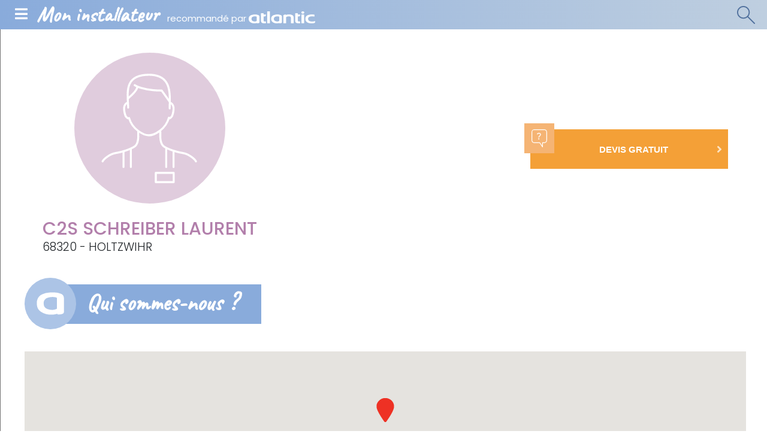

--- FILE ---
content_type: text/html; charset=UTF-8
request_url: https://mon-installateur.atlantic.fr/Societe/C2S-SCHREIBER-LAURENT
body_size: 44258
content:
<!doctype html>
<html lang="fr">
<head>
    <meta charset="utf-8">
    <meta name="viewport" content="width=device-width, initial-scale=1, shrink-to-fit=no, maximum-scale=1.0, user-scalable=0">
    <meta http-equiv="X-UA-Compatible" content="ie=edge" />    <title>C2S SCHREIBER LAURENT - Installateur à HOLTZWIHR</title>

                                                                                                                                                                                                                                                                                                                                                                                                <meta name="description" content="C2S SCHREIBER LAURENT - Installateur de Pompe à chaleur (aérothermie), Pompe à chaleur (géothermie), Chaudière, Chaudière murale gaz, Poêle à granules et Chaudière fioul - Votre devis en quelques clics" />
    <meta http-equiv="Content-Type" content="text/html; charset=utf-8"/>
            <meta name="author" content="Mon Installateur"/>
                        <meta name="MSSmartTagsPreventParsing" content="TRUE"/>
    

            <link rel="canonical" href="https://mon-installateur.atlantic.fr/Societe/C2S-SCHREIBER-LAURENT" />
    
                                                <link rel="Index" title="Accueil" href="/"/>
                                                                                <link rel="Shortcut icon" type="image/png" href="/bundles/moninstallateur/img/static/favicon.png"/>
    

        <script src="https://mon-installateur.atlantic.fr/bundles/moninstallateur/js/vendor/jquery-3.4.1.min.js"></script>
    <script>
        window.quotation_confirmation_parameter = "Confirmation-devis"
        window.last_plan_featured_alias_name = "last_plan_featured_outbound_482x470"
    </script>

                        <!-- Matomo Tag Manager Atlantic All websites -->
            <script>
                var _mtm = window._mtm = window._mtm || [];
                _mtm.push({'mtm.startTime': (new Date().getTime()), 'event': 'mtm.Start'});
                var d=document, g=d.createElement('script'), s=d.getElementsByTagName('script')[0];
                g.async=true; g.src='https://tracking.groupe-atlantic.com/js/container_i05myeT5.js'; s.parentNode.insertBefore(g,s);
            </script>
            <!-- End Matomo Tag Manager -->
                <!-- Didomi -->
        <script type="text/javascript">
            (function () {
                (function (e, r) {
                    var t = document.createElement("link");
                    t.rel = "preconnect";
                    t.as = "script";
                    var n = document.createElement("link");
                    n.rel = "dns-prefetch";
                    n.as = "script";
                    var i = document.createElement("script");
                    i.id = "spcloader";
                    i.type = "text/javascript";
                    i["async"] = true;
                    i.charset = "utf-8";
                    var o = "https://sdk.privacy-center.org/" + e + "/loader.js?target_type=notice&target=" + r;
                    if (window.didomiConfig && window.didomiConfig.user) {
                        var a = window.didomiConfig.user;
                        var c = a.country;
                        var d = a.region;
                        if (c) {
                            o = o + "&country=" + c;
                            if (d) {
                                o = o + "&region=" + d
                            }
                        }
                    }
                    t.href = "https://sdk.privacy-center.org/";
                    n.href = "https://sdk.privacy-center.org/";
                    i.src = o;
                    var s = document.getElementsByTagName("script")[0];
                    s.parentNode.insertBefore(t, s);
                    s.parentNode.insertBefore(n, s);
                    s.parentNode.insertBefore(i, s)
                })("d244ee14-9639-4fa2-bd8e-59cc973be6ad", "b3DtBVgt")
            })();
        </script>
        <!-- End Didomi -->
                    <!-- Google Tag Manager -->
            <script>(function(w,d,s,l,i){w[l]=w[l]||[];w[l].push({'gtm.start':
                        new Date().getTime(),event:'gtm.js'});var f=d.getElementsByTagName(s)[0],
                    j=d.createElement(s),dl=l!='dataLayer'?'&l='+l:'';j.async=true;j.src=
                    'https://www.googletagmanager.com/gtm.js?id='+i+dl;f.parentNode.insertBefore(j,f);
                })(window,document,'script','dataLayer','GTM-55PB2TV');</script>
            <!-- End Google Tag Manager -->
                        <script type="text/javascript">
    window.kameleoonQueue = window.kameleoonQueue || [];
</script>
<script type="text/javascript" src="//dlxo0flt7n.kameleoon.eu/kameleoon.js" async="true"></script>
    
    <script>
    Array.from || document.write('<script src="https://cdnjs.cloudflare.com/ajax/libs/js-polyfills/0.1.42/polyfill.js" integrity="sha256-bXiN+GW47t3Gf2R1yZ6ldDMv8bbAmmnyhxmaTKfZDfU=" crossorigin="anonymous"><\/script>');
    Array.from || document.write('<script src="https://cdnjs.cloudflare.com/ajax/libs/picturefill/3.0.2/picturefill.min.js" integrity="sha256-iT+n/otuaeKCgxnASny7bxKeqCDbaV1M7VdX1ZRQtqg=" crossorigin="anonymous"><\/script>');
</script>
<link rel="preload" as="script" href="https://mon-installateur.atlantic.fr/bundles/moninstallateur/js/vendor/bootstrap-4.2.1.min.js">
<link rel="preconnect" href="https://fonts.googleapis.com">
<link rel="preconnect" href="https://fonts.gstatic.com" crossorigin>
<link href="https://fonts.googleapis.com/css2?family=Poppins:ital,wght@0,300;0,400;0,500;0,600;0,700;1,300;1,400;1,500;1,600;1,700&display=swap" rel="stylesheet">

<link rel="stylesheet" href="/assets/ezplatform/build/css/moninstallateur.312b16a1.css">

<link rel="apple-touch-icon" sizes="60x60" href="https://mon-installateur.atlantic.fr/bundles/moninstallateur/img/static/favicon-60x60.png">
<link rel="apple-touch-icon" sizes="72x72" href="https://mon-installateur.atlantic.fr/bundles/moninstallateur/img/static/favicon-72x72.png">
<link rel="apple-touch-icon" sizes="114x114" href="https://mon-installateur.atlantic.fr/bundles/moninstallateur/img/static/favicon-114x114.png">
<link rel="apple-touch-icon" sizes="120x120" href="https://mon-installateur.atlantic.fr/bundles/moninstallateur/img/static/favicon-120x120.png">
<link rel="apple-touch-icon" sizes="144x144" href="https://mon-installateur.atlantic.fr/bundles/moninstallateur/img/static/favicon-144x144.png">
<link rel="apple-touch-icon" sizes="152x152" href="https://mon-installateur.atlantic.fr/bundles/moninstallateur/img/static/favicon-152x152.png">
<link rel="apple-touch-icon" sizes="180x180" href="https://mon-installateur.atlantic.fr/bundles/moninstallateur/img/static/favicon-180x180.png">
<link rel="icon" type="image/png" href="https://mon-installateur.atlantic.fr/bundles/moninstallateur/img/static/Favicon-32x32px.png" sizes='32x32'>
</head>

<body data-spy="scroll" data-target="#left-menu" data-offset="300" class="position-relative">
                        <!-- Google Tag Manager (noscript) -->
            <noscript><iframe src="https://www.googletagmanager.com/ns.html?id=GTM-55PB2TV"
                              height="0" width="0" style="display:none;visibility:hidden"></iframe></noscript>
            <!-- End Google Tag Manager (noscript) -->
            
        <header class="innerpage">
    <div class="header-wrapper">
        <span id="mobile-menu-toggle" class="menu-burger">
            <i class="fas fa-bars"></i>
        </span>
        <div id="main-title-artisan" class="main-title">
            <a href="/" class="text-white text-decoration-none">
                <span class="title">Mon installateur</span>
                <span class="subtitle">recommandé par <img src="/bundles/moninstallateur/img/static/layout/header/logo_atlantic_blanc.png" class="logo white"/></span>
            </a>
        </div>
        <div class="main-actions-mobile">
            <a href="#" id="desktop-search-minisite" class="desktop-search">
                <div class="icon-search"></div>
            </a>
        </div>
    </div>
    <div class="header-search-wrapper">
        <form name="fitter_search_form" method="post" action="/recherche" search_type="mon_installateur_listing_plan_city" class="header-search">
        <input type="hidden" id="fitter_search_form_plan_or_job" name="fitter_search_form[plan_or_job]" />
        <input type="hidden" id="fitter_search_form_search_type" name="fitter_search_form[search_type]" value="mon_installateur_listing_plan_city" />
            <div class="form-wrapper">
                <div class="secteur-select">
                    <span id="sector-value">Vous souhaitez</span><i class="fas fa-caret-down js-caret-up-down"></i>
                    <ul class="secteur-select-menu list-unstyled position-absolute">
                                                        <li class="lvl1 install">
    <span class="lvl1-title">Installation / Remplacement <i class="fas fa-chevron-right"></i></span>
    <ul class="list-unstyled d-none d-md-block">
                    <li class="lvl2"
    data-id="Faire installer / remplacer une pompe à chaleur"
    data-name="Faire-installer-remplacer-une-pompe-a-chaleur"
    id="171">
    Une pompe à chaleur
</li>
                    <li class="lvl2"
    data-id="Faire installer / remplacer une chaudière"
    data-name="Faire-installer-remplacer-une-chaudiere"
    id="170">
    Une chaudière
</li>
                    <li class="lvl2"
    data-id="Faire installer / remplacer une climatisation"
    data-name="Faire-installer-remplacer-une-climatisation"
    id="172">
    Une climatisation
</li>
                    <li class="lvl2"
    data-id="Faire installer / remplacer un chauffe-eau"
    data-name="Faire-installer-remplacer-un-chauffe-eau"
    id="168">
    Un chauffe-eau
</li>
                    <li class="lvl2"
    data-id="Faire installer / remplacer un radiateur"
    data-name="Faire-installer-remplacer-un-radiateur"
    id="167">
    Un radiateur
</li>
                    <li class="lvl2"
    data-id="Faire installer / remplacer un sèche-serviettes"
    data-name="Faire-installer-remplacer-un-seche-serviettes"
    id="169">
    Un sèche-serviettes
</li>
                    <li class="lvl2"
    data-id="Faire installer / remplacer une ventilation"
    data-name="Faire-installer-remplacer-une-ventilation"
    id="173">
    Une ventilation
</li>
            </ul>
</li>
                                                        <li class="lvl1 repare">
    <span class="lvl1-title">Réparation / Entretien <i class="fas fa-chevron-right"></i></span>
    <ul class="list-unstyled d-none d-md-block">
                    <li class="lvl2"
    data-id="Faire réparer / entretenir une pompe à chaleur"
    data-name="Faire-reparer-entretenir-une-pompe-a-chaleur"
    id="175">
    Une pompe à chaleur
</li>
                    <li class="lvl2"
    data-id="Faire réparer / entretenir une chaudière à gaz"
    data-name="Faire-reparer-entretenir-une-chaudiere-a-gaz"
    id="174">
    Une chaudière à gaz
</li>
                    <li class="lvl2"
    data-id="Faire réparer / entretenir une chaudière fioul"
    data-name="Faire-reparer-entretenir-une-chaudiere-fioul"
    id="158503">
    Une chaudière fioul
</li>
                    <li class="lvl2"
    data-id="Faire réparer / entretenir une climatisation"
    data-name="Faire-reparer-entretenir-une-climatisation"
    id="176">
    Une climatisation
</li>
                    <li class="lvl2"
    data-id="Faire réparer / entretenir un chauffe-eau électrique"
    data-name="Faire-reparer-entretenir-un-chauffe-eau-electrique"
    id="158497">
    Un chauffe-eau électrique
</li>
                    <li class="lvl2"
    data-id="Faire réparer / entretenir un chauffe-eau thermodynamique"
    data-name="Faire-reparer-entretenir-un-chauffe-eau-thermodynamique"
    id="158500">
    Un chauffe-eau thermodynamique
</li>
                    <li class="lvl2"
    data-id="Faire réparer / entretenir un radiateur"
    data-name="Faire-reparer-entretenir-un-radiateur"
    id="158491">
    Un radiateur
</li>
                    <li class="lvl2"
    data-id="Faire réparer / entretenir un sèche-serviettes"
    data-name="Faire-reparer-entretenir-un-seche-serviettes"
    id="158494">
    Un sèche-serviettes
</li>
                    <li class="lvl2"
    data-id="Faire réparer / entretenir une ventilation"
    data-name="Faire-reparer-entretenir-une-ventilation"
    id="279">
    Une ventilation
</li>
            </ul>
</li>
                                            </ul>
                </div>

                <div class="form-location-wrapper">
                    <label for="fitter_search_form_zipcode"><i class="fas fa-map-marker-alt"></i></label>
                    
                    <input type="text" id="fitter_search_form_zipcode_city" name="fitter_search_form[zipcode_city]" required="required" placeholder="Code postal" class="typeahead-input" pattern="^(.+ - [0-9]{5}|[0-9]{5})$" data-pattern-error="Ville - Code postal invalide" autocomplete="new-password" inputmode="numeric" />
                </div>
                <button type="submit" class="btn-search"><i class="fas fa-search"></i></button>
            </div>

        </form>
    </div>
</header>


    
    <link rel="stylesheet" href="/assets/ezplatform/build/css/moninstallateur/minisite.eace4c97.css">
    <script src="/assets/ezplatform/build/runtime.30cf4fab.js"></script><script src="/assets/ezplatform/build/js/moninstallateur/minisite.f9d7ac28.js"></script>

<div class="page-with-left-menu">
    <aside class="ancre-menu">
        <nav>
            <ul class="nav" id="left-menu">
                <li class="nav-item">
                    <a href="#id1" class="nav-link">
                        <span>
                            <span class="main">QUI</span> sommes-nous
                        </span>
                        <i class="fas fa-chevron-right"></i>
                    </a>
                </li>
                <li class="nav-item" id="products_menu" style="display:none;">
                    <a href="#id3" class="nav-link">
                        <span>
                            <span class="main">LES PRODUITS</span><br>
                            que nous conseillons
                        </span>
                        <i class="fas fa-chevron-right"></i>
                    </a>
                </li>
                                <li class="nav-item">
                    <a href="#id6" class="nav-link">
                        <span>
                            Nos <span class="main">ENGAGEMENTS</span>
                        </span>
                        <i class="fas fa-chevron-right"></i>
                    </a>
                </li>
            </ul>
        </nav>
    </aside>
    <main class="minisite-artisan">
        <div class="top-bar">
            <div class="top-bar-content company-name-address">
                <div class="infos">

                                            <img src="/bundles/moninstallateur/img/static/icon-installateur-defaut.svg"
                             class="img-fluid logo-lg-down pr-4 pl-4 pb-4 mb-4 mb-md-0 mx-auto" alt="Installateur par défaut">
                                        <h1 class="company">C2S SCHREIBER LAURENT</h1>
                    <span class="address">68320 - HOLTZWIHR</span>
                </div>
            </div>
            <div class="top-bar-content actions">
                                <a href="#" data-quotation="true" data-content-id="97799" data-siret="41273090500038" data-company-name="C2S SCHREIBER LAURENT"  data-toggle="modal" data-target="#askForAQuotation"   class="offset-bloc offset-bloc__button bg-orange">
                    <div class="icon-wrapper">
                        <div class="icon icon-devis"></div>
                    </div>
                    <div class="button-body">
                        <span class="button-text"><b>DEVIS GRATUIT</b></span>
                        <i class="fas fa-angle-right"></i>
                    </div>
                </a>
                            </div>
        </div>

        <div class="content container-fluid">
                        <div class="who-we-are-bloc">
                <div class="row">
                    <div class="col-lg-6 col-xl-6"><span id="id1" class="paragraphe-title person"><span class="navigation-helper"></span>Qui sommes-nous ?</span></div>
                    <div class="col-lg-6 col-xl-6 d-none d-lg-block">
                                            </div>
                </div>
                <div class="wrapper-bloc">
                    <div class="main-info">
                        <div class="logo">
                                                    <img src="/bundles/moninstallateur/img/static/icon-installateur-defaut.svg"
                                 class="img-fluid pr-5 pl-5 pb-4 mb-4 mb-md-0 d-block mx-auto" alt="Installateur par défaut">
                                                </div>

                                                <div class="map-bloc">
                                                            <div>
                                    <div id="map" class="map" style="height: 236px; width: inherit"></div>
            <div 
    id="gmap-data-simple" 
    class="d-none" 
    data-gmap-key="AIzaSyAJlEF7wGgjgwtAK1mcitEktCyBHoOFVzM" 
    data-use-lat-lon="1"
    data-latitude="48.109455"
    data-longitude="7.421535"
    data-address="1 RUE DU FORGERON, 68320"
></div>
<script>
            var path = "/bundles/moninstallateur/img/static/pin.png"
    </script>                                </div>
                                                    </div>
                    </div>
                </div>

                <div class="row">
                    <div class="d-lg-none mb-sm-4 centred-block">
                                            </div>
                    <div class="col-lg-12 col-xl-6">
                                                    <div class="inside-bloc">
                                <h2 class="title"> Installation / Remplacement : </h2>
                                <div class="specialties no-gutters">
                                                                                    <div class="specialty-bloc">
            <div class="specialty-logo">
                    <img
                src="https://mon-installateur.atlantic.fr/var/atlantic_mon_installateur/storage/images/_aliases/picto_37x37/1/0/8/1/1801-6-fre-FR/f571d1448fad-listing_specialites_pac_aerothermie.png"
                alt=""
                height="36" width="36"             />
            </div>
            <span class="specialty-text">
                POMPE À CHALEUR (AÉROTHERMIE)            </span>
        </div>

                                                                                    <div class="specialty-bloc">
            <div class="specialty-logo">
                    <img
                src="https://mon-installateur.atlantic.fr/var/atlantic_mon_installateur/storage/images/_aliases/picto_37x37/5/0/8/1/1805-6-fre-FR/cbf4cb1fab66-listing_specialites_pac_geothermie.png"
                alt=""
                height="36" width="36"             />
            </div>
            <span class="specialty-text">
                POMPE À CHALEUR (GÉOTHERMIE)            </span>
        </div>

                                                                                    <div class="specialty-bloc">
            <div class="specialty-logo">
                    <img
                src="https://mon-installateur.atlantic.fr/var/atlantic_mon_installateur/storage/images/_aliases/picto_37x37/3/9/7/1/1793-5-fre-FR/0417e997f1a0-listing_specialites_chaudiere_sol.png"
                alt=""
                height="31" width="31"             />
            </div>
            <span class="specialty-text">
                CHAUDIÈRE            </span>
        </div>

                                                                                    <div class="specialty-bloc">
            <div class="specialty-logo">
                    <img
                src="https://mon-installateur.atlantic.fr/var/atlantic_mon_installateur/storage/images/_aliases/picto_37x37/3/9/7/1/1793-5-fre-FR/0417e997f1a0-listing_specialites_chaudiere_sol.png"
                alt=""
                height="31" width="31"             />
            </div>
            <span class="specialty-text">
                CHAUDIÈRE MURALE GAZ            </span>
        </div>

                                                                                    <div class="specialty-bloc">
            <div class="specialty-logo">
                    <img
                src="https://mon-installateur.atlantic.fr/var/atlantic_mon_installateur/storage/images/_aliases/picto_37x37/3/9/7/1/1793-5-fre-FR/0417e997f1a0-listing_specialites_chaudiere_sol.png"
                alt=""
                height="31" width="31"             />
            </div>
            <span class="specialty-text">
                POÊLE À GRANULES            </span>
        </div>

                                                                                    <div class="specialty-bloc">
            <div class="specialty-logo">
                    <img
                src="https://mon-installateur.atlantic.fr/var/atlantic_mon_installateur/storage/images/_aliases/picto_37x37/3/9/7/1/1793-5-fre-FR/0417e997f1a0-listing_specialites_chaudiere_sol.png"
                alt=""
                height="31" width="31"             />
            </div>
            <span class="specialty-text">
                CHAUDIÈRE FIOUL            </span>
        </div>

                                                                    </div>
                            </div>
                                                                        <div class="inside-bloc">
                                <div class="title">Nos certifications :</div>
    <div class="certifications">
            <img src="/bundles/moninstallateur/img/static/certifications/logo_rge_qualibat.png" alt="QUALIBAT-RGE">
        </div>
                        </div>
                    </div>
                    <div class="col-lg-12 col-xl-6">
                                                <div class="modalities row no-gutters">
                                
                                                                                                                                                                                
    
                                                            <div class="modality-bloc col-md">
                                    <div class="modality-icon icon-departements"></div>
                                    <div class="modality-content">
                                        <div class="title">Départements sur lesquels nous intervenons :</div>

                                        <span class="text text-departement">
                                                <a href="/Departements/Chauffagiste-68-Haut-Rhin">
        Haut-Rhin
    </a>                                        </span>
                                    </div>
                                </div>
                                                    </div>
                    </div>
                </div>
            </div>

                <span class="paragraphe-title advices mt-4" id="id3"><span class="navigation-helper"></span>Les produits que nous conseillons</span>
    <div class="suggested-products container-fluid" id="products_content">
        <div class="row">
                                            <div class="col-xs-12 col-sm-6 col-md-6 col-lg-4 col-xl-3"><div class="suggested-product card border-0 text-center"><div class="image-wrapper"><img data-src="    https://mon-installateur.atlantic.fr/var/atlantic_mon_installateur/storage/images/_aliases/recommended_product_filter/1/3/7/1/361731-2-fre-FR/10a389832ed3-ALFEA_EXCELLIA_HP_DUO_AI_AMBIANCE1_ATLANTIC.png" alt="Alféa Excellia A.I. et Alféa Excellia Duo A.I." class="lazy card-img-top img-fluid"><noscript><img src="    https://mon-installateur.atlantic.fr/var/atlantic_mon_installateur/storage/images/_aliases/recommended_product_filter/1/3/7/1/361731-2-fre-FR/10a389832ed3-ALFEA_EXCELLIA_HP_DUO_AI_AMBIANCE1_ATLANTIC.png" alt="Alféa Excellia A.I. et Alféa Excellia Duo A.I." class="lazy card-img-top img-fluid"></noscript><div class="overlay"><a href="https://www.atlantic.fr/Chauffer-le-logement/Pompe-a-chaleur/Aerothermie/Aerothermie-Air-Eau/Alfea-Excellia-A.I.-et-Alfea-Excellia-Duo-A.I" class="btn btn-atlantic-hover"><span>Voir la fiche produit</span><i class="fas fa-2x fa-angle-right ml-2"></i></a></div></div><div class="card-body"><a href="https://www.atlantic.fr/Chauffer-le-logement/Pompe-a-chaleur/Aerothermie/Aerothermie-Air-Eau/Alfea-Excellia-A.I.-et-Alfea-Excellia-Duo-A.I" class="suggested-product__title">Alféa Excellia A.I. et Alféa Excellia Duo A.I.</a></div></div></div>
                                            <div class="col-xs-12 col-sm-6 col-md-6 col-lg-4 col-xl-3"><div class="suggested-product card border-0 text-center"><div class="image-wrapper"><img data-src="    https://mon-installateur.atlantic.fr/var/atlantic_mon_installateur/storage/images/_aliases/recommended_product_filter/5/8/7/1/361785-1-fre-FR/febe4c029840-perfinox-2-ambiance-1.png" alt="Perfinox 2 et Perfinox 2 Duo" class="lazy card-img-top img-fluid"><noscript><img src="    https://mon-installateur.atlantic.fr/var/atlantic_mon_installateur/storage/images/_aliases/recommended_product_filter/5/8/7/1/361785-1-fre-FR/febe4c029840-perfinox-2-ambiance-1.png" alt="Perfinox 2 et Perfinox 2 Duo" class="lazy card-img-top img-fluid"></noscript><div class="overlay"><a href="https://www.atlantic.fr/Chauffer-le-logement/Chaudiere/Chaudiere-sol-gaz/Perfinox-2-et-Perfinox-2-Duo" class="btn btn-atlantic-hover"><span>Voir la fiche produit</span><i class="fas fa-2x fa-angle-right ml-2"></i></a></div></div><div class="card-body"><a href="https://www.atlantic.fr/Chauffer-le-logement/Chaudiere/Chaudiere-sol-gaz/Perfinox-2-et-Perfinox-2-Duo" class="suggested-product__title">Perfinox 2 et Perfinox 2 Duo</a></div></div></div>
                                            <div class="col-xs-12 col-sm-6 col-md-6 col-lg-4 col-xl-3"><div class="suggested-product card border-0 text-center"><div class="image-wrapper"><img data-src="    https://mon-installateur.atlantic.fr/var/atlantic_mon_installateur/storage/images/_aliases/recommended_product_filter/3/0/8/1/361803-1-fre-FR/9ddf31838583-Effinox-Condens-Duo-ambiance.jpg" alt="Effinox Condens et Effinox Condens Duo" class="lazy card-img-top img-fluid"><noscript><img src="    https://mon-installateur.atlantic.fr/var/atlantic_mon_installateur/storage/images/_aliases/recommended_product_filter/3/0/8/1/361803-1-fre-FR/9ddf31838583-Effinox-Condens-Duo-ambiance.jpg" alt="Effinox Condens et Effinox Condens Duo" class="lazy card-img-top img-fluid"></noscript><div class="overlay"><a href="https://www.atlantic.fr/Chauffer-le-logement/Chaudiere/Chaudiere-sol-gaz/Effinox-Condens-et-Effinox-Condens-Duo" class="btn btn-atlantic-hover"><span>Voir la fiche produit</span><i class="fas fa-2x fa-angle-right ml-2"></i></a></div></div><div class="card-body"><a href="https://www.atlantic.fr/Chauffer-le-logement/Chaudiere/Chaudiere-sol-gaz/Effinox-Condens-et-Effinox-Condens-Duo" class="suggested-product__title">Effinox Condens et Effinox Condens Duo</a></div></div></div>
                                            <div class="col-xs-12 col-sm-6 col-md-6 col-lg-4 col-xl-3"><div class="suggested-product card border-0 text-center"><div class="image-wrapper"><img data-src="    https://mon-installateur.atlantic.fr/var/atlantic_mon_installateur/storage/images/_aliases/recommended_product_filter/7/6/7/1/361767-2-fre-FR/e331458692c1-NAEMA-3-DUO-LIFESTYLE-4.jpg" alt="Naema" class="lazy card-img-top img-fluid"><noscript><img src="    https://mon-installateur.atlantic.fr/var/atlantic_mon_installateur/storage/images/_aliases/recommended_product_filter/7/6/7/1/361767-2-fre-FR/e331458692c1-NAEMA-3-DUO-LIFESTYLE-4.jpg" alt="Naema" class="lazy card-img-top img-fluid"></noscript><div class="overlay"><a href="https://www.atlantic.fr/Chauffer-le-logement/Chaudiere/Chaudiere-murale-gaz/Condensation/Naema" class="btn btn-atlantic-hover"><span>Voir la fiche produit</span><i class="fas fa-2x fa-angle-right ml-2"></i></a></div></div><div class="card-body"><a href="https://www.atlantic.fr/Chauffer-le-logement/Chaudiere/Chaudiere-murale-gaz/Condensation/Naema" class="suggested-product__title">Naema</a></div></div></div>
                    </div>
    </div>


                        
                            <div class="commitments--medium-portrait">
	<span class="paragraphe-title engagements">
		<span id="id6" class="navigation-helper"></span>
		Nos engagements	</span>
	<div class="commitments-container">
		<div class="commitments">
							<div class="commitment">
					<div class="commitment-header">
						<picture>
							    <source srcset="https://mon-installateur.atlantic.fr/var/atlantic_mon_installateur/storage/images/_aliases/picto_80x80/7/5/7/1/1757-7-fre-FR/1e7904bec17d-generique_engagements_qualite.png" alt="Qualité d&#039;installation" class="desktop, img-fluid" media="(min-width: 768px)" />
							    <img src="https://mon-installateur.atlantic.fr/var/atlantic_mon_installateur/storage/images/_aliases/picto_95x95/7/5/7/1/1757-7-fre-FR/1e7904bec17d-generique_engagements_qualite.png" alt="Qualité d&#039;installation" class="mobile, img-fluid" />
						</picture>
						<span class="commitment-name"><span class="ezstring-field">Qualité</span></span>
					</div>
					<div class="commitment-description ezrichtext-field"><p>Un service irr&eacute;prochable et une<br>installation aux normes&nbsp;</p>
</div>

				</div>
							<div class="commitment">
					<div class="commitment-header">
						<picture>
							    <source srcset="https://mon-installateur.atlantic.fr/var/atlantic_mon_installateur/storage/images/_aliases/picto_80x80/0/6/7/1/1760-11-fre-FR/eb5f796fb1ce-generique_engagements_simplicite.png" alt="icone engagements" class="desktop, img-fluid" media="(min-width: 768px)" />
							    <img src="https://mon-installateur.atlantic.fr/var/atlantic_mon_installateur/storage/images/_aliases/picto_95x95/0/6/7/1/1760-11-fre-FR/eb5f796fb1ce-generique_engagements_simplicite.png" alt="icone engagements" class="mobile, img-fluid" />
						</picture>
						<span class="commitment-name"><span class="ezstring-field">Simplicité</span></span>
					</div>
					<div class="commitment-description ezrichtext-field"><p>Un professionnel de confiance<br>pr&egrave;s de chez vous</p>
</div>

				</div>
							<div class="commitment">
					<div class="commitment-header">
						<picture>
							    <source srcset="https://mon-installateur.atlantic.fr/var/atlantic_mon_installateur/storage/images/_aliases/picto_80x80/3/6/7/1/1763-7-fre-FR/92599aa19c57-generique_engagements_rapidite.png" alt="icone engagements" class="desktop, img-fluid" media="(min-width: 768px)" />
							    <img src="https://mon-installateur.atlantic.fr/var/atlantic_mon_installateur/storage/images/_aliases/picto_95x95/3/6/7/1/1763-7-fre-FR/92599aa19c57-generique_engagements_rapidite.png" alt="icone engagements" class="mobile, img-fluid" />
						</picture>
						<span class="commitment-name"><span class="ezstring-field">Rapidité</span></span>
					</div>
					<div class="commitment-description ezrichtext-field"><p>Une prise de contact en moins<br>de 48h (jours ouvr&eacute;s)</p>
</div>

				</div>
							<div class="commitment">
					<div class="commitment-header">
						<picture>
							    <source srcset="https://mon-installateur.atlantic.fr/var/atlantic_mon_installateur/storage/images/_aliases/picto_80x80/6/6/7/1/1766-5-fre-FR/487ba3b0c00e-generique_engagements_liberte.png" alt="icone engagements" class="desktop, img-fluid" media="(min-width: 768px)" />
							    <img src="https://mon-installateur.atlantic.fr/var/atlantic_mon_installateur/storage/images/_aliases/picto_95x95/6/6/7/1/1766-5-fre-FR/487ba3b0c00e-generique_engagements_liberte.png" alt="icone engagements" class="mobile, img-fluid" />
						</picture>
						<span class="commitment-name"><span class="ezstring-field">Liberté</span></span>
					</div>
					<div class="commitment-description ezrichtext-field"><p>Un devis personnalis&eacute; gratuit<br>et sans engagement&nbsp;</p>
</div>

				</div>
					</div>
	</div>
</div>

                    </div>
            </main>
</div>

<!-- Modal -->
<div class="modal fade" id="modal-grow-image" tabindex="-1" role="dialog" aria-labelledby="modal-grow-image" aria-hidden="true">
    <div class="modal-dialog modal-dialog-centered modal-lg" role="document">
        <div class="modal-content">
            <div class="modal-centering">
                <div class="modal-image-wrapper">
                    <button type="button" class="close" data-dismiss="modal" aria-label="Close">
                        <span aria-hidden="true">&times;</span>
                    </button>
                    <img id="modal-inside-image" src="" alt="text" class="modal-image">
                </div>
            </div>
        </div>
    </div>
</div>


        <div class="modal fade" id="askForAQuotation" tabindex="-1" role="dialog" aria-labelledby="askForAQuotationTitle" aria-hidden="true">
    <div class="modal-dialog" role="document">
        <div class="modal-content">
            <div class="modal-header d-block">
                <p class="title">Demander un devis gratuit
                    <button type="button" class="close active" data-dismiss="modal" aria-label="Close">
                        <span aria-hidden="true">&times;</span>
                    </button>
                </p>
            </div>
            <div class="modal-body">
                <div id="currentStep"></div>
            </div>
            <div class="modal-footer d-flex justify-content-start">
                <button type="button" class="btn btn-primary btn-next mx-auto devisFormSubmit d-block" disabled="disabled">Obtenir votre devis gratuit <i class="fas fa-chevron-right"></i></button>
            </div>
        </div>
    </div>
</div>

<script>
    var ajaxUrlQuotation = "/devis/form"
</script>

    <script>
        var ajaxUrlQuotationProductFamily = "/devis/form/product-family"
    </script>

            
<footer>
    <div class="container-fluid container-medium">
        <div class="top">
            <div class="column logo">
                <a href="https://www.atlantic.fr"><img src="/bundles/moninstallateur/img/static/logo_atlantic.png" width="180" height="33" alt="Logo Atlantic" class="logo" /></a>
            </div>
            <div class="column atlantic">
                <span class="title">Atlantic</span>
                <ul class="list-unstyled">
                    <li>
                        <a target="_blank" href="https://www.atlantic.fr/La-marque/Qui-sommes-nous/Atlantic-Fabricant-Francais">Atlantic Fabricant Français</a>
                    </li>
                    <li>
                        <a target="_blank" href="https://www.atlantic.fr/La-marque/Qui-sommes-nous/La-marque-Atlantic">La marque Atlantic</a>
                    </li>
                    <li>
                        <a target="_blank" href="https://www.atlantic.fr/La-marque/Qui-sommes-nous/Notre-demarche-Environnement">Notre démarche Environnement</a>
                    </li>
                    <li>
                        <a target="_blank" href="https://www.atlantic.fr/La-marque/Qui-sommes-nous/Nos-installateurs">Nos installateurs</a>
                    </li>
                    <li>
                        <a target="_blank" href="https://www.atlantic.fr/">La ville Atlantic</a>
                    </li>
                    <li>
                        <a target="_blank" href="https://www.atlantic.fr/La-marque/Qui-sommes-nous/Une-marque-multi-specialiste">Une marque multi-spécialiste</a>
                    </li>
                    <li>
                        <a target="_blank" href="https://www.atlantic.fr/aide/">FAQ</a>
                    </li>
                    <li>
                        <a target="_blank" href="https://www.atlantic.fr/Lexique/">Lexique</a>
                    </li>
                    <li>
                        <a target="_blank" href="https://mon-installateur.atlantic.fr/Dossier-liens-pied-de-page/Avis-installateurs-Atlantic">Avis installateurs Atlantic</a>
                    </li>
                </ul>
            </div>
            <div class="column products">
                <span class="title">Nos produits</span>
                <div class="clearfix multicol">
                    <ul class="list-unstyled float-left">
                        <li>
                            <a target="_blank" href="https://www.atlantic.fr/Chauffer-le-logement/Chaudiere">Chaudière</a>
                        </li>
                        <li>
                            <a target="_blank" href="https://www.atlantic.fr/Chauffer-le-logement/Pompe-a-chaleur">Pompe à chaleur</a>
                        </li>
                        <li>
                            <a target="_blank" href="https://www.atlantic.fr/Chauffer-le-logement/Climatisation-reversible-pour-une-seule-piece">Climatisation réversible pour une seule pièce</a>
                        </li>
                        <li>
                            <a target="_blank" href="https://www.atlantic.fr/Chauffer-le-logement/Climatisation-reversible-pour-plusieurs-pieces">Climatisation réversible pour plusieurs pièces</a>
                        </li>
                        <li>
                            <a target="_blank" href="https://www.atlantic.fr/Chauffer-le-logement/Poele-a-granules">Poêle à granulés</a>
                        </li>
                        <li>
                            <a target="_blank" href="https://www.atlantic.fr/Chauffer-le-logement/Chauffage-electrique">Chauffage électrique</a>
                        </li>
                        <li>
                            <a target="_blank" href="https://www.atlantic.fr/Chauffer-l-eau/Chauffe-eau">Chauffe-eau</a>
                        </li>
                    </ul>
                    <ul class="list-unstyled float-left">
                        <li>
                            <a target="_blank" href="https://www.atlantic.fr/Ventiler-le-logement/Ventilation-d-une-piece">Ventilation d&#039;une pièce</a>
                        </li>
                        <li>
                            <a target="_blank" href="https://www.atlantic.fr/Ventiler-le-logement/Ventilation-de-tout-le-logement">Ventilation de tout le logement</a>
                        </li>
                        <li>
                            <a target="_blank" href="https://www.atlantic.fr/Piloter-les-appareils/Via-smartphone">Via smartphone</a>
                        </li>
                        <li>
                            <a target="_blank" href="https://www.atlantic.fr/Piloter-les-appareils/Via-commande-murale">Via commande murale</a>
                        </li>
                        <li>
                            <a target="_blank" href="https://www.atlantic.fr/La-marque/Nos-anciens-produits">Nos anciens produits</a>
                        </li>
                        <li>
                            <a target="_blank" href="https://www.atlantic.fr/Chauffer-la-salle-de-bains/Seche-serviettes-electrique">Sèche-serviettes électrique</a>
                        </li>
                        <li>
                            <a target="_blank" href="https://www.atlantic.fr/Chauffer-la-salle-de-bains/Seche-serviettes-sur-chaudiere">Sèche-serviettes sur chaudière</a>
                        </li>
                    </ul>
                </div>
            </div>
            <div class="column country-selector">
                <span class="title">Sites par pays</span>
                <div class="clearfix multicol">
                    <ul class="list-unstyled float-left">
                        <li><a href="https://www.atlantic.fr/" title="Atlantic France">France</a></li>
                        <li><a href="https://www.atlantic-comfort.com/" target="_blank">International</a></li>
                        <li><a href="https://www.atlantics.com.au/" target="_blank" title="Australia">Australia</a></li>
                        <li><a href="https://www.atlantic-belgium.be/" target="_blank">Belgium</a></li>
                        <li><a href="https://www.atlantic-eesti.com/" target="_blank">Estonia</a></li>
                    </ul>
                    <ul class="list-unstyled float-left">
                        <li><a href="https://www.atlantic-comfort.it/" target="_blank">Italy</a></li>
                        <li><a href="https://www.atlantic-polska.pl/" target="_blank">Poland</a></li>
                        <li><a href="https://www.atlantic-conforto.pt/" target="_blank">Portugal</a></li>
                        <li><a href="https://www.atlantic-niemen.ru/" target="_blank">Russia</a></li>
                    </ul>
                </div>
            </div>
            <div class="column medias">
                <span class="title">Médias et réseaux sociaux</span>
                <div class="clearfix multicol">
                    <ul class="list-unstyled">
                        <li><a href="https://ma-maison-eco-confort.atlantic.fr/" target="_blank">Le Blog</a></li>
                    </ul>
                    <ul class="list-unstyled list-inline social">
                        <li class="list-inline-item"><a href="https://www.youtube.com/user/VideosAtlantic"><img data-src="/bundles/moninstallateur/img/static/layout/footer/yt.png" alt="Youtube" class="lazy"/></a></li>
                        <li class="list-inline-item"><a href="https://www.facebook.com/Confort.Thermique.Atlantic"><img data-src="/bundles/moninstallateur/img/static/layout/footer/facebook.png" alt="Facebook" class="lazy"/></a></li>
                        <li class="list-inline-item"><a href="https://twitter.com/atlanticfrance"><img data-src="/bundles/moninstallateur/img/static/layout/footer/twitter.png" alt="Twitter" class="lazy"/></a></li>
                    </ul>
                </div>
            </div>
        </div>
    </div>
    <div class="bottom">
        <div class="container-fluid container-medium">
            <div class="row">
                <div class="copyright col-md-6">© 2026 Atlantic - Atlantic est une marque française</div>
                <div class="links col-md-6">
                    <ul class="list-inline list-unstyled">
                        <li class="list-inline-item">
                            <a href="javascript:Didomi.preferences.show()"> Gestion des cookies </a>
                        </li>
                                                    <li class="list-inline-item"><a href="https://mon-installateur.atlantic.fr/Dossier-liens-pied-de-page/Avis-installateurs-Atlantic">Avis installateurs Atlantic</a></li>
                                                    <li class="list-inline-item"><a href="https://mon-installateur.atlantic.fr/Dossier-liens-pied-de-page/Mentions-legales">Mentions légales</a></li>
                                                <li class="list-inline-item"><a href="https://www.atlantic.fr/aide">FAQ</a></li>
                    </ul>
                </div>
            </div>
        </div>
    </div>
</footer>

            <script src="/assets/ezplatform/build/js/moninstallateur/simple_gmap.b7b2d748.js"></script>
    <script src="/assets/ezplatform/build/js/moninstallateur/modal_quotation.851ade1e.js"></script>
                <script src="https://mon-installateur.atlantic.fr/bundles/moninstallateur/js/vendor/bootstrap-4.2.1.min.js"></script>

<script src="/assets/ezplatform/build/js/moninstallateur.effb2ff8.js"></script>        
    </body>
</html>
